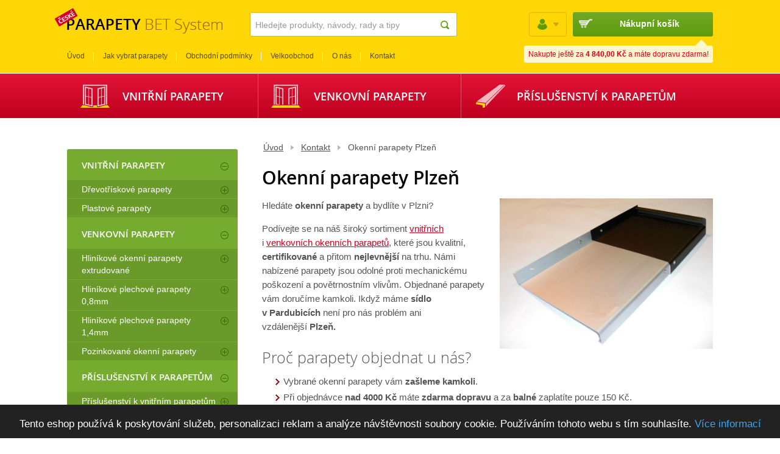

--- FILE ---
content_type: text/html; charset=utf-8
request_url: http://www.okenni-parapety.eu/okenni-parapety-plzen
body_size: 5065
content:
<!DOCTYPE html PUBLIC "-//W3C//DTD XHTML 1.0 Strict//EN" "http://www.w3.org/TR/xhtml1/DTD/xhtml1-strict.dtd">
<html xml:lang="cs" xmlns="http://www.w3.org/1999/xhtml">

  <head>
    <meta http-equiv="Content-Language" content="cs" />
    <meta http-equiv="Content-Type" content="text/html; charset=utf-8" />
    <title>Okenní parapety Plzeň | BET System cz s. r. o.</title>
    <meta name="robots" content="index, follow" />
    <meta name="description" content="Okenní parapety Plzeň" />
    <meta name="keywords" content="Okenní parapety Plzeň" />
    <meta name="author" content="eBRÁNA s.r.o., www.ebrana.cz" />
<meta name="google-site-verification" content="1YTPqFeOLY2d3DTsSfL5v4NjzN-d0JQrRjLVFM_23_c" />
    <link rel="shortcut icon" href="/favicon.png" />

    <link rel="stylesheet" href="/ecp_core/css/ecp_format.css?v=0" type="text/css" media="screen" />
    <link rel="stylesheet" href="/ecp_core/css/ecp_boxes.css?v=0" type="text/css" media="screen" />
    <link rel="stylesheet" href="/skins/blue/css/format.css?v=0" type="text/css" media="screen, print" />
    <link rel="stylesheet" href="/skins/blue/css/boxes.css?v=0" type="text/css" media="screen, print" />
    <link rel="stylesheet" href="/skins/blue/css/modules.css?v=0" type="text/css" media="screen, print" />
    <link rel="stylesheet" href="/skins/blue/css/thickbox.css?v=0" type="text/css" media="screen, print" />
    <link rel="stylesheet" href="/skins/blue/css/asistent.css?v=0" type="text/css" media="screen, print" />
    <link rel="stylesheet" href="/skins/blue/css/jquery.ui.css?v=0" type="text/css" media="screen, print" />
    <link rel="stylesheet" href="/skins/blue/css/lightbox.css?v=0" type="text/css" media="screen" />
    <link rel="stylesheet" href="/skins/blue/css/thickbox.css?v=0" type="text/css" media="screen" />
    <link rel="stylesheet" href="/skins/blue/css/slider.css?v=0" type="text/css" media="screen" />
    <!--[if lte IE 7]><link rel="stylesheet" href="/skins/blue/css/ie.css?v=0" type="text/css" media="screen" /><![endif]-->
    <!--[if IE 8]><link rel="stylesheet" href="/skins/blue/css/ie8.css?v=0" type="text/css" media="screen" /><![endif]-->
    <!--[if IE 9]><link rel="stylesheet" href="/skins/blue/css/ie9.css?v=0" type="text/css" media="screen" /><![endif]-->
    <link rel="stylesheet" href="/skins/blue/css/print.css?v=0" type="text/css" media="print" />
    <link rel="stylesheet" href="/skins/blue/css/list.css?v=0" type="text/css" media="screen" />

  <script src="/ecp_core/modules/_core/js/globals.js.php?ref=21&amp;v=0"  type="text/javascript" ></script>
    <script src="/ecp_core/modules/_core/js/header.js?v=0" type="text/javascript"></script>
    <script src="/ecp_core/modules/_core/js/swfobject.js?v=0" type="text/javascript"></script>
  </head>

  <body class="en ref-21 id-181 child_id-0 ">

    <p id="skipLinksTop" class="skipLinks hidden">
      <a accesskey="1" href="#center" title="Přeskočit na hlavní obsah">Přeskočit na hlavní obsah</a><span class="hidden"> / </span>
      <a accesskey="2" href="#skip_content" title="Přeskočit na doplňující obsah">Přeskočit na doplňující obsah</a>
    </p>

    <div class="backgroundContainer">
      <div id="main">
    <div id="top">
<div class="wrapper">
     <a id="logo" href="http://www.okenni-parapety.eu" title="Přejít na úvodní stranu"><img src="http://www.okenni-parapety.eu/images/logo.png" alt="Logo společnosti" /></a>
<div id="mainMenu">
    <div id="menu">
      <ul id="main-menu">
        <li class="m1 first">
          <a href="http://www.okenni-parapety.eu"  title="Úvod"><span>Úvod</span></a>
        </li>
        <li class="m2">
          <a href="http://www.okenni-parapety.eu/jak-vybrat-parapety"  title="Jak vybrat parapety"><span>Jak vybrat parapety</span></a>
        </li>
        <li class="m3">
          <a href="http://www.okenni-parapety.eu/obchodni-podminky-eshopu"  title="Obchodní podmínky"><span>Obchodní podmínky</span></a>
        </li>
        <li class="m4">
          <a href="http://www.okenni-parapety.eu/velkoobchod"  title="Velkoobchod"><span>Velkoobchod</span></a>
        </li>
        <li class="m5">
          <a href="http://www.okenni-parapety.eu/o-nas"  title="O nás"><span>O nás</span></a>
        </li>
        <li class="m6 last">
          <a href="http://www.okenni-parapety.eu/kontakt"  title="Kontakt"><span>Kontakt</span></a>
        </li>
      </ul>
  </div>
</div>
<div class="searchform_relative">
  <div id="obal_searchform">
    <form action="http://www.okenni-parapety.eu/vysledky-vyhledavani" method="get" id="searchform" >
      <fieldset id="topsearch">
        <input class="vyraz autocomplete" title="" id="fulltext" value="Hledejte produkty, návody, rady a tipy" type="text" name="qs" />
        <a href="#fulltext_submit">
          <input id="fulltext_submit" type="image" class="sub" src="/skins/blue/images/buttons/search.png" value="Hledej" />
        </a>
      </fieldset>
    </form>
  </div>
</div>
<div class="wrapper">
<div id="header_box" class=" ">
  <div class="extra" >
    <div class="top"></div>
    <div class="body">
<a class="no-login" href="http://www.okenni-parapety.eu/muj-ucet#show_login" onclick="if (window.pageTracker) { pageTracker._trackPageview('/prihlasit-se.htm'); } " title="Přihlášení">
  <span>Přihlášení</span>
</a>
    </div>
    <div class="bottom"></div>
  </div>
</div>
<div id="minibasket" class="minibasket small minibasketEmpty">
  <div class="extra">
    <p>
      Nákupní košík
    </p>
  </div>
  <div id="top_vyzva">
Nakupte ještě za <strong>4&nbsp;840,00&nbsp;Kč</strong> a máte dopravu zdarma!
  </div>
</div>
</div>
<div class="texty" id="texty_31">
<div class="extra">
</div>
</div></div>
<div class="texty" id="texty_34">
<div class="extra">
  <div class="texty_popis">
<p><a    href="/vnitrni-parapety-parapetni-desky"    >Vnitřní parapety</a></p>
<p><a    href="/venkovni-parapety"    >Venkovní parapety</a></p>
<p><a    href="http://www.okenni-parapety.eu/prislusenstvi-k-vnitrnim-a-vekovnim-parapetum"    >Příslušenství k&nbsp;parapetům</a></p>  </div>
</div>
</div>    </div>
    <hr class="none" />
  <div id="compare_box_cont" class="column hidden"><span id="compare_box">  <a  href="http://www.okenni-parapety.eu/porovnani">    <span class="text">Porovnat produkty</span>    <span class="number"><span class="count">0</span></span>  </a>
</span>
  </div>
    <div id="columnsWrapper">
  <div id="center"  >
    <div class="center_header"></div>
    <div class="center_cont">
<div class="cleaner"></div>
  <div id="crumb_trail">
    <div class="extra">
    <span class="arrow first"><a href="http://www.okenni-parapety.eu" title="Úvod">Úvod</a></span>
    <span class="arrow"><a href="http://www.okenni-parapety.eu/kontakt" title="Kontakt">Kontakt</a></span>
    <span class="final">Okenní parapety Plzeň</span>
<div class="cleaner"></div>    </div>
  </div>
<div id="stranky" class="c_181" >
  <h1>Okenní parapety Plzeň</h1>
  <div class="popis">
  <p><a  class="lightbox" title="Okenní parapety Plzeň" href="/editor/filestore/Image/Al-Sribrna-bronz.jpg" rel="galerie_1"   ><img  class="floatRight" title="Okenní parapety Plzeň" src="/editor/filestore/Image/Al-Sribrna-bronz.jpg" width="350" height="247"  alt="Okenní parapety Plzeň"    /></a>Hledáte <strong>okenní parapety </strong>a&nbsp;bydlíte v&nbsp;Plzni?</p>
<p>Podívejte se na náš široký sortiment <a   title="Vnitřní parapety" href="/vnitrni-parapety-parapetni-desky"    >vnitřních</a> i&nbsp;<a   title="Venkovní parapety" href="/venkovni-parapety"    >venkovních&nbsp;okenních parapetů</a>, které jsou kvalitní, <strong>certifikované</strong> a&nbsp;přitom <strong>nejlevnější</strong> na trhu. Námi nabízené parapety jsou odolné proti&nbsp;mechanickému poškození&nbsp;a&nbsp;povětrnostním vlivům. Objednané parapety vám doručíme kamkoli. Ikdyž máme <strong>sídlo v&nbsp;Pardubicích </strong>není pro nás problém&nbsp;ani vzdálenější&nbsp;<strong>Plzeň.</strong></p>
<h2>Proč parapety objednat u&nbsp;nás?</h2>
<ul>
    <li>Vybrané okenní parapety vám <strong>zašleme kamkoli</strong>.</li>
    <li>Při objednávce <strong>nad 4000 Kč </strong>máte<strong> zdarma dopravu </strong>a&nbsp;za <strong>balné</strong> zaplatíte pouze 150 Kč.</li>
</ul>
  </div>

  	 <script type="text/javascript">
  	 
  	   /*<![CDATA[*/
  	     var google_maps = [];
  	   /*]]>*/
  	   
  	 </script>
  	</div>    <div class="cleaner"></div>
    </div>
    <div class="center_footer"></div>
  </div>
    <a id="skip_content"></a>
    <h2 class="hidden">Doplňující obsah</h2>
  <div id="left">
    <div class="left_header"></div>
    <div class="left_cont">
<div class="container" id="stromCont">
  <div class="container_cont">
  <div id="rl_box" class="col_list">
  <ul class="menu_cat active" id="cat_0_0">
    <li class="first_final  first  i_0_cat_0 ">
        <span class="higher submenu_close" id="cat_15_0_img" title="Skrýt podkategorie Vnitřní parapety " onclick="menu_action(this.id)"></span>
      <a id="cat_15_0_a" href="http://www.okenni-parapety.eu/vnitrni-parapety-parapetni-desky" title="Vnitřní parapety "><span class="extra">Vnitřní parapety </span></a>
  <ul class="menu_cat active" id="cat_15_0">
    <li class=" first  i_0_cat_15 ">
        <span class="higher submenu_open" id="cat_16_0_img" title="Zobrazit podkategorie Dřevotřískové parapety" onclick="menu_action(this.id)"></span>
      <a id="cat_16_0_a" href="http://www.okenni-parapety.eu/drevotriskove-parapety-drevene-parapety" title="Dřevotřískové parapety"><span class="extra">Dřevotřískové parapety</span></a>
      <span id="cat_16_0"></span>
    </li>
    <li class=" last  i_1_cat_15 ">
        <span class="higher submenu_open" id="cat_27_0_img" title="Zobrazit podkategorie Plastové parapety" onclick="menu_action(this.id)"></span>
      <a id="cat_27_0_a" href="http://www.okenni-parapety.eu/plastove-parapety-parapety-z-plastu" title="Plastové parapety"><span class="extra">Plastové parapety</span></a>
      <span id="cat_27_0"></span>
    </li>
  </ul>
    </li>
    <li class=" i_1_cat_0 ">
        <span class="higher submenu_close" id="cat_40_0_img" title="Skrýt podkategorie Venkovní parapety" onclick="menu_action(this.id)"></span>
      <a id="cat_40_0_a" href="http://www.okenni-parapety.eu/venkovni-parapety" title="Venkovní parapety"><span class="extra">Venkovní parapety</span></a>
  <ul class="menu_cat active" id="cat_40_0">
    <li class=" first  i_0_cat_40 ">
        <span class="higher submenu_open" id="cat_41_0_img" title="Zobrazit podkategorie Hliníkové okenní parapety extrudované" onclick="menu_action(this.id)"></span>
      <a id="cat_41_0_a" href="http://www.okenni-parapety.eu/hlinikove-parapety-extrudovane" title="Hliníkové okenní parapety extrudované"><span class="extra">Hliníkové okenní parapety extrudované</span></a>
      <span id="cat_41_0"></span>
    </li>
    <li class=" i_1_cat_40 ">
        <span class="higher submenu_open" id="cat_60_0_img" title="Zobrazit podkategorie Hliníkové plechové parapety 0,8mm" onclick="menu_action(this.id)"></span>
      <a id="cat_60_0_a" href="http://www.okenni-parapety.eu/plechove-okenni-parapety" title="Hliníkové plechové parapety 0,8mm"><span class="extra">Hliníkové plechové parapety 0,8mm</span></a>
      <span id="cat_60_0"></span>
    </li>
    <li class=" i_2_cat_40 ">
        <span class="higher submenu_open" id="cat_1741_0_img" title="Zobrazit podkategorie Hliníkové plechové parapety 1,4mm" onclick="menu_action(this.id)"></span>
      <a id="cat_1741_0_a" href="http://www.okenni-parapety.eu/hlinikove-plechove-parapety-14mm" title="Hliníkové plechové parapety 1,4mm"><span class="extra">Hliníkové plechové parapety 1,4mm</span></a>
      <span id="cat_1741_0"></span>
    </li>
    <li class=" last  i_3_cat_40 ">
        <span class="higher submenu_open" id="cat_79_0_img" title="Zobrazit podkategorie Pozinkované okenní parapety" onclick="menu_action(this.id)"></span>
      <a id="cat_79_0_a" href="http://www.okenni-parapety.eu/parapety-pozinkovane-ohybane" title="Pozinkované okenní parapety"><span class="extra">Pozinkované okenní parapety</span></a>
      <span id="cat_79_0"></span>
    </li>
  </ul>
    </li>
    <li class=" last  i_2_cat_0 ">
        <span class="higher submenu_close" id="cat_1768_0_img" title="Skrýt podkategorie Příslušenství k parapetům" onclick="menu_action(this.id)"></span>
      <a id="cat_1768_0_a" href="http://www.okenni-parapety.eu/prislusenstvi-k-vnitrnim-a-vekovnim-parapetum" title="Příslušenství k parapetům"><span class="extra">Příslušenství k parapetům</span></a>
  <ul class="menu_cat active" id="cat_1768_0">
    <li class=" first  i_0_cat_1768 ">
        <span class="higher submenu_open" id="cat_37_0_img" title="Zobrazit podkategorie Příslušenství k vnitřním parapetům" onclick="menu_action(this.id)"></span>
      <a id="cat_37_0_a" href="http://www.okenni-parapety.eu/prislusenstvi-k-vnitrnim-parapetum" title="Příslušenství k vnitřním parapetům"><span class="extra">Příslušenství k vnitřním parapetům</span></a>
      <span id="cat_37_0"></span>
    </li>
    <li class="last_final  last  i_1_cat_1768 ">
        <span class="higher submenu_open" id="cat_77_0_img" title="Zobrazit podkategorie Příslušenství k venkovním parapetům" onclick="menu_action(this.id)"></span>
      <a id="cat_77_0_a" href="http://www.okenni-parapety.eu/prislusenstvi-k-venkovnim-parapetum" title="Příslušenství k venkovním parapetům"><span class="extra">Příslušenství k venkovním parapetům</span></a>
      <span id="cat_77_0"></span>
    </li>
  </ul>
    </li>
  </ul>
  </div>
  </div>
</div>
<div class="texty" id="texty_37">
<div class="extra">
  <div class="texty_popis">
<p><a   title="Jak instalovat parapety" href="/instalace-parapetu"    ><strong>JAK INSTALOVAT </strong><br     />
parapety</a></p>  </div>
</div>
</div><div class="texty" id="texty_35">
<div class="extra">
  <div class="texty_popis">
<p><a   title="Jak vybrat parapety" href="/jak-vybrat-parapety"    ><strong>JAK VYBRAT</strong><br     />
parapety</a></p>  </div>
</div>
</div><div class="texty" id="texty_36">
<div class="extra">
  <div class="texty_popis">
<p><a   title="Jak změřit parapety" href="/zmereni-parapetu"    ><strong>JAK ZMĚŘIT</strong><br     />
parapety</a></p>  </div>
</div>
</div><div class="texty" id="texty_32">
<div class="extra">
  <div class="texty_popis">
<p><a   title="Přejděte na stránku Ceník" href="/cenik"    ><strong>CENÍKY</strong><br     />
V&nbsp;PDF</a></p>  </div>
</div>
</div>    </div>
    <div class="left_footer"></div>
  </div>
    </div>
        <div class="cleaner bottomCleaner"></div>
        <div id="bottom">
          <div class="width">
<div id="texty_obal_78" class="texty_obal">
  <div class="extra">
<div class="texty" id="texty_28">
<div class="extra">
  <div class="texty_popis">
<p><strong>BET Tech s.r.o.</strong><br     />
Na Drážce 1584<br     />
530 03&nbsp; Pardubice III -&nbsp;Bílé Předměstí</p>
<p>Volejte&nbsp;<br     />
<span>602 461 003</span></p>
<p>bettech@email.cz</p>
<p>Provozní doba</p>
<p>Po-Pá</p>
<table  class="standard fullWidth"    >
    <tbody>
        <tr>
            <td>7.00&ndash;11.00</td>
            <td>11.30&ndash;15.30</td>
        </tr>
    </tbody>
</table>  </div>
</div>
</div>    <div class="cleaner"></div>
  </div>
</div>
      <p class="text text1">&copy; 2026, BET System cz s.r.o. – všechna práva vyhrazena</p>
      <p class="text text2">
        <a href="http://www.okenni-parapety.eu/prohlaseni-o-pristupnosti" title="Prohlášení o přístupnosti">Prohlášení o přístupnosti</a> |
        <a href="http://www.okenni-parapety.eu/podminky-uziti" title="Podmínky užití">Podmínky užití</a> |
        <a href="http://www.okenni-parapety.eu/ochrana-osobnich-udaju-gdpr" title="Ochrana osobních údajů (GDPR)">Ochrana osobních údajů (GDPR)</a> |
        <a href="http://www.okenni-parapety.eu/mapa-stranek" title="Mapa stránek">Mapa stránek</a>
      </p>
      <p class="text text3">
 <a id="ebrana_text" rel="nofollow" href="http://ebrana.cz/tvorba-e-shopu" title="tvorba e-shopu na míru a rychle">Eshop vytvořila eBRÁNA</a> |
 <a id="b2c_text" rel="nofollow" href="https://ebrana.cz/tvorba-e-shopu" title="Systém pro správu e-shopu s propojením na Pohoda, Helios, Altus Vario, Duel a další">eBRÁNA eshop s propojením na IS</a> |
 <a id="eod_text" rel="nofollow" href="http://ebrana.cz/internetovy-marketing" title="Profesionální SEO a internetový marketing eshopu">Marketing eshopu</a>
      </p>

            <p class="skipLinksTop"><a accesskey="3" href="#top" title="Přeskočit na začátek stránky"><span></span>Přeskočit na začátek stránky</a></p>

          </div>
        </div>
<script src="/ecp_core/modules/_core/js/jquery-1.7.1.min.js?v=0" type="text/javascript"></script>
<script src="/cache/js/js-set-22feb48484ce6807273de3b22db21ea8.js" type="text/javascript"></script>
  <script type="text/javascript" src="/custom_js/custom.jquery.init.js?v=0"></script>

        <div class="cleaner layoutCleaner"></div>
      </div>
    </div>

<div class="displayNone"></div>
<p><span style="display: none;" id="etimestamp">1768594057.6764</span></p>  <script type="text/javascript">
/* <![CDATA[ */
window.cookieconsent_options = {
        learnMore: 'Více informací',
        link: 'https://www.google.com/policies/technologies/cookies/',
        message: 'Tento eshop používá k poskytování služeb, personalizaci reklam a analýze návštěvnosti soubory cookie. Používáním tohoto webu s tím souhlasíte.',
        dismiss: 'Rozumím',
        theme: 'dark-bottom',
        markup: [
        '<div class="cc_banner-wrapper {{containerClasses}}">',
        '<div class="cc_banner cc_container cc_container--open">',

        

        '<p class="cc_message">{{options.message}} <a data-cc-if="options.link" target="{{ options.target }}" class="cc_more_info" href="{{options.link || "#null"}}">{{options.learnMore}}</a></p>',


        '</div>',
        '</div>'
      ]
    }; 
/* ]]> */
</script>

<script type="text/javascript" src="/ecp_core/modules/_core/js/cookieconsent.min.js"></script>

        <script type="text/javascript">
        $(document).ready(function(){
        var now = new Date();
        now.setYear(2050);
        document.cookie = 'cookie-agreement=1;expires='+now.toGMTString()+';path=/;domain=okenni-parapety.eu';
        $(this).parent().remove();
        });
        </script>
        
</body>

</html>


--- FILE ---
content_type: text/css
request_url: http://www.okenni-parapety.eu/skins/blue/css/thickbox.css?v=0
body_size: 2633
content:
/* * * * * * * * * * * * * * * * * * * * * * * * * * * * * * * * * * * * * * * * * * * * * * * *
 *
 * THICKBOX.CSS: 
 *       
 * version: 1.4
 * media: screen
 *
 * * * * * * * * * * * * * * * * * * * * * * * * * * * * * * * * * * * * * * * * * * * * * * * */
 	
	
	/* * * * * *  loading  * * * * * */
	#TB_load						{ position: fixed; top: 50%; left: 50%; width: 208px; height: 13px; margin: -6px 0 0 -104px; }
	
	#TB_overlay					{ position: fixed; top: 0; left: 0; z-index: 200; width: 100%; height: 100%; background: #000; opacity: 0.6; }
	
	
	/* * * * * *  okno  * * * * * */
	#TB_window									{ display: none; position: fixed; top: 50%; left: 50%; z-index: 1000; width: 522px; margin: -300px 0 0 -345px; background: #eeeeee; z-index: 10000; padding: 0 10px 20px; text-align: left; }
	#TB_window input[type="text"],
	#TB_window input[type="password"]	{ padding: 8px 10px; }
	#TB_window .sub_text						{ padding: 8px 20px; }
	#TB_window #TB_extra						{ padding: 0 15px 15px; border: none; text-align: left; color: black; background: white; }
	
	#TB_window #shadow_horizontal	{ position: absolute; bottom: -7px; left: 0; width: 100%; height: 7px; background: url(/images/thickbox/shadow_horizontal.png) 0 0 no-repeat; }
	#TB_window #shadow_vertical	{ position: absolute; top: 0; right: -6px; width: 6px; height: 100%; background: url(/images/thickbox/shadow_vertical.png) 0 0 no-repeat; }
	#TB_window #shadow_corner		{ position: absolute; bottom: -7px; right: -6px; width: 6px; height: 7px; background: url(/images/thickbox/shadow_corner.png) 0 0 no-repeat; }
	
	
	/* * * * * *  hlavicka  * * * * * */
	#TB_window #TB_handle				{ width: 100%; padding-top: 15px; cursor: move; }
	#TB_window #TB_handle:after		{ display: block; clear: both; content: " "; }
	#TB_window #TB_caption				{ margin: 0 0 1em; }
	#TB_window #TB_caption h2			{ margin: 0; padding: 4px 0 0; background: none; font-size: 1.333em; font-weight: bold; color: black; }
	
	
	/* * * * * *  ovladaci prvky  * * * * * */
	#TB_window p#TB_secondLine								{ display: inline; float: right; margin: 0 0 1em; text-align: left; line-height: normal; }
	#TB_window p#TB_secondLine span						{ float: left; margin-left: 10px; }
	#TB_window p#TB_secondLine span#TB_close			{ margin-left: 25px; }
	#TB_window p#TB_secondLine span a,
	#TB_window p#TB_secondLine span span				{ float: left; margin: 0; padding: 3px 0 2px; text-decoration: none;  }
	#TB_window p#TB_secondLine span a					{ text-decoration: underline; color: #666; }
	#TB_window p#TB_secondLine span a:hover			{ color: black; }
	#TB_window p#TB_secondLine span span				{ color: #aaa; cursor: default; }
	#TB_window p#TB_secondLine span#TB_prev			{ margin-left: 0; }
	#TB_window p#TB_secondLine span#TB_prev a,
	#TB_window p#TB_secondLine span#TB_prev span		{ padding-left: 22px; background: url(/images/thickbox/predchozi.gif) 0 2px no-repeat; }
	/*#TB_window p#TB_secondLine span#TB_prev a:hover	{ background-position: 0 -83px; }*/
	#TB_window p#TB_secondLine span#TB_prev span#tb_prev_noactive	{ background-position: 0 -81px; color: #999; }
	#TB_window p#TB_secondLine span#TB_next a,
	#TB_window p#TB_secondLine span#TB_next span		{ padding-right: 22px; background: url(/images/thickbox/dalsi.gif) 100% 2px no-repeat; }
	/*#TB_window p#TB_secondLine span#TB_next a:hover	{ background-position: 100% -83px; }*/
	#TB_window p#TB_secondLine span#TB_next span#tb_next_noactive	{ background-position: 100% -81px; color: #999; }
	#TB_window p#TB_secondLine span#TB_close a,
	#TB_window p#TB_secondLine span#TB_close span	{ padding-right: 22px; background: url(/images/thickbox/zavrit.gif) 100% 2px no-repeat; }
	
	 
	/* * * * * *  obrazek  * * * * * */
	#TB_window p#TB_Image_wrapper		{ clear: both; margin: 0; text-align: center; line-height: 1em; }
	
	/* * * * * *  kalkulacka  * * * * * */
	#TB_title 								{ background: white; padding: 10px 10px 0 0; width: 540px; border-bottom: 1px solid #e0e0e0; height: 48px; margin: 0 -10px 25px; position: relative; }
	#TB_ajaxWindowTitle 					{ float: left; width: 80%; text-align: left; color: black; font-size: 1.2857em; padding: 10px 0 0 30px; }
	#TB_closeAjaxWindow 					{ text-align: right; } 
	#TB_closeWindowButton				{ background: url(../images/thickbox/close.png) 0 0 no-repeat; display: block; width: 15px; height: 15px; float: right; text-indent: -999em; position: absolute; top: 23px; right: 30px; z-index: 200; }
	#TB_closeWindowButton:hover		{ background: url(../images/thickbox/close_hov.png) 0 0 no-repeat; }
	#TB_closeWindowButton span			{ display: none; }
	
	/* * * * * *  modalni� okno s textem  * * * * * */
	#TB_window #TB_ajaxContent										{ clear: both; overflow: none; margin: 0 auto; height: auto !important; }
	#TB_window #TB_ajaxContent fieldset							{ border: 0; background: none; }
	#TB_window #TB_ajaxContent .show_info_insert				{ text-align: left; width: 86%; margin: 0 auto; }
	#TB_window #TB_ajaxContent .show_info_insert .product	{ width: 94%; margin: 0 auto; }
	#TB_window #TB_ajaxContent .show_info_insert .product:after  		{ display: block; clear: both; content: " "; } 
	#TB_window #TB_ajaxContent .show_info_insert .product .name			{ font-size: 1.2857em; color: black; text-align: left; float: right; width: 77%; margin: 0 0 0.2em; line-height: 1.2em; }
	#TB_window #TB_ajaxContent .show_info_insert .product .minibasket	{ float: right; width: 77%; color: #666; font-size: 0.8571em; }
	#TB_window #TB_ajaxContent .show_info_insert .product .minibasket a	{ color: #666; }
	#TB_window #TB_ajaxContent .show_info_insert .product .minibasket a:hover	{ text-decoration: none; }
	#TB_window #TB_ajaxContent .show_info_insert .product .name span	{ display: block; font-size: 0.7778em; color: #333; margin-top: 0.1em; }
	#TB_window #TB_ajaxContent .show_info_insert img		{ float: left; margin-right: 10px; }
	#TB_window #TB_ajaxContent .show_info_insert	h1			{ font-size: 1.8em; }

	/* zbozi v obj bylo zmeneno */
	#TB_window.basket_insert				{ background: white; }
	#TB_window.basket_insert #TB_title	{ background: #68c911 url(../images/design/basket_success.png) 25px 50% no-repeat; position: relative; height: 85px; margin-bottom: 40px; border: 0; }
	#TB_window.basket_insert #TB_title:after		{ border-color: #69C910 transparent transparent transparent;  border-style: solid;  border-width: 15px;  content: "";  float: left;  height: 0; left: 90px; position: absolute; top: 100%; width: 0; font-size: 15px; }
	#TB_window.basket_insert #TB_title .error		{ width: 467px; height: 69px; margin: -10px -10px 0 0; background-position: 30px 30px; position: relative; border-bottom: 15px solid white; z-index: 100; }
	#TB_window.basket_insert #TB_ajaxWindowTitle	{ color: white; padding: 25px 0 0 83px; font-size: 1.4285em; width: 75%; }
	#TB_window.basket_insert #TB_closeWindowButton	{ background-image: url(../images/thickbox/close_white.png); margin: 5px 5px 0 0; position: absolute; top: 10px; right: 10px; }
	#TB_window.basket_insert #TB_closeWindowButton:hover	{ background-image: url(../images/thickbox/close_white.png); }
	
	#TB_ajaxContent .message				{ background: #68c911 url(../images/icons/success.png) 78px 8px no-repeat; color: white; padding: 10px; border-top: 1px solid #54b100; margin-bottom: 10px; }
	#TB_ajaxContent .basket_pokracovat,
	#TB_ajaxContent .basket_pokladna		{ float: right; font-weight: bold; text-align: center; margin: 20px 0 10px; }
	#TB_ajaxContent .basket_pokracovat	{ float: left; }
	
	#TB_ajaxContent .basket_pokracovat a	{ width: 151px; background: #D20022; color: white; text-decoration: none; float: left; padding: 10px 30px 10px 30px; position: relative; line-height: 22px;}
	#TB_ajaxContent .basket_pokracovat a:before	{ border-color: transparent #D20022 transparent transparent;  border-style: solid;  border-width: 21px;  content: "";  float: left; height: 0; left: -40px; position: absolute; top: 0%; width: 0; }
	#TB_ajaxContent .basket_pokladna a		{ width: 150px; background: #D20022; padding: 10px 30px 10px 30px; color: white; text-decoration: none; float: right; position: relative; line-height: 22px;}
	#TB_ajaxContent .basket_pokladna a:after	{ border-color: transparent transparent transparent #D20022;  border-style: solid;  border-width: 21px;  content: "";  float: left; height: 0; right: -40px; position: absolute; top: 0%; width: 0; }
	
	#TB_ajaxContent .basket_pokracovat a:hover,
	#TB_ajaxContent .basket_pokladna a:hover		{ text-shadow: 0 0 2px #999; background: #990017; }
	#TB_ajaxContent .basket_pokladna:hover a:after		{ border-color: transparent transparent transparent #990017; }
	#TB_ajaxContent .basket_pokracovat:hover a:before	{ border-color: transparent #990017 transparent transparent; }
	
	/* prihlaseni */
	#TB_window #header_login_control_box						{ text-align: left; margin: 0 5px; }
	#TB_window #header_login_control_box fieldset			{ background: none; border: 0; padding: 0; }
	#TB_window #header_login_control_box fieldset label	{ display: block; }
	#TB_window #header_login_control_box fieldset .jmeno	{ float: left; width: 48%; margin-bottom: 0.7em; }
	#TB_window #header_login_control_box fieldset .heslo	{ float: right; width: 48%; margin-bottom: 0.7em; }
	#TB_window #header_login_control_box fieldset .tlaco	{ float: right; }
	#TB_window #header_login_control_box fieldset input[type="text"],
	#TB_window #header_login_control_box fieldset input[type="password"]	{ width: 91%; }
	#TB_window #header_login_control_box #zapomnel			{ margin-top: 0.4em; float: left; }
	#TB_window #header_login_control_box #zapomnel a		{  }
	
	/* zapomenute heslo */
	#TB_window #forgot-password									{ text-align: left; margin: 0 8px; }
	#TB_window #forgot-password fieldset						{ background: none; border: 0; padding: 0; }
	#TB_window #forgot-password fieldset p						{ float: left; width: 49%; }
	#TB_window #forgot-password fieldset p input#forget_email	{ width: 86%; }
	
	/* poslat na email */
	#TB_window	#emailform				{  }
	#TB_window .send_css					{ padding: 10px; }
	#TB_window .send_css	p				{ float: left; width: 100%; clear: both; }
	#TB_window .send_css label			{ float: left; width: 150px; text-align: left; padding-top: 5px; }
	#TB_window .send_css input			{ margin-bottom: 2px; float: left; width: 50%; }	
	#TB_window .sub_text					{ margin-top: 5px; float: left; clear: both; margin-left: 150px; width: auto !important; }
	
	/* ulozit sablonu v pokladne */
	#TB_window #save_template_form			{  }
	#TB_window #save_template_form label	{ width: 150px; float: left; padding-top: 5px; }
	
	/* darkovy system */
	#TB_window.darek								{ background: white; padding: 0 0 4px; width: 550px !important; }
	#TB_window.darek #TB_title					{ background: #EEEEEE; height: auto; float: left; padding-bottom: 10px; margin: 0 0 0px; }
	#TB_window.darek #TB_title	.darek_anotace	{ font-size: 12px; color: #6b6b6b; }
	#TB_window #gift_choose_content 			{ height: 300px !important; overflow-x: hidden; overflow-y: auto; width: 100%; }
	#TB_window #gift_choose_content .extra	{ width: 100%; }
	#TB_window #gift_choose_table				{ margin-bottom: 0; }
	
	#TB_window.darek #TB_ajaxContent			{ width: 550px !important; }
	#TB_window.darek #gift_choose_table td				{ border-bottom: 1px solid #e0e0e0; }
	#TB_window.darek #gift_choose_table td.obrazek	{ padding-left: 25px; padding-bottom: 15px; text-align: center; }
	#TB_window.darek #gift_choose_table td.obrazek span	{ clear: both; display: block; text-align: center; font-weight: bold; }
	#TB_window.darek #gift_choose_table	.darek_nazev	{ border: 0; font-size: 16px;  }
	#TB_window.darek .darek_nazev				{ padding-bottom: 0.5em; color: #333333; font-size: 18px; vertical-align: bottom; }
	#TB_window.darek .obrazek sub				{ bottom: 0px; text-decoration: line-through; }
	#TB_window.darek .darek_anotace			{ font-size: 12px; color: #696969; vertical-align: top; }
	#TB_window.darek .darek_tlacitko			{ vertical-align: top; }
	#TB_window.darek .darek_tlacitko	input.sub_text	{ margin: 0; }


--- FILE ---
content_type: text/css
request_url: http://www.okenni-parapety.eu/skins/blue/css/list.css?v=0
body_size: 5422
content:
/* * * * * * * * * * * * * * * * * * * * * * * * * * * * * * * * * * * * * * * * * * * * * * * *
 *
 * LIST.CSS: - styly pro list katalogu
 *
 * version: 1.0.0 / ecp 1.4
 *
 * * * * * * * * * * * * * * * * * * * * * * * * * * * * * * * * * * * * * * * * * * * * * * * */

/* 
 #left		{ display: none !important;  }
 #center 	{ width: 960px !important; display: block !important; float: none !important; }
 
 /* obecne styly vypisu produktu */
	.plavec													{ position: relative; }
	.plavec .extra3										{ position: relative; }
	.plavec div.direct-edit  							{ margin: 0 5px 0 0; }
	.plavec h2,
	.plavec h3												{ margin: 0 0 5px 20px; font-size: 1.2em; line-height: 25px; font-weight: normal; float: left; width: 520px; }
	.plavec h2 a,
	.plavec h3 a											{ text-decoration: none; }
	.plavec .ceny											{ padding: 0; margin: 0 0 10px; font-size: 0.8em; overflow: hidden; float: right; }
	.plavec .ceny li										{ float: right; text-align: right; margin: 0 20px 10px 0; padding: 0; background: none; line-height: 1.5em; }
	.plavec .ceny strong									{ color: black; font-size: 20px; display: block; }	
	.plavec .ceny span									{  }
	.plavec .ceny .bezna strong							{ font-weight: normal; color: #555;}			
	.plavec p.dostupnost									{ font-weight: bold; clear: both; line-height: normal; float: left; width: 151px; margin-top: 6px;	}
	.plavec .dostupnost .label						{ display: none; }
	
	
	.tlaco a,
	.tlacitko a,	
	.plavec .tlaco a,
	.plavec .tlacitko a,
	.do_kosiku a							{ text-decoration: none; }
	.sub_text,
	input[type="button"]					{ border: 0; color: white; font-weight: bold; padding: 5px 8px; }
	

	
	/* * * * * *  typy boxovych vypisu  * * * * * */
	
	/* * * * * *  boxovy vypis 1A  * * * * * */
	.vypis-1a .plavec div.obrazek				{ width: 200px; }
	.vypis-1a .plavec p.akce_buttons			{ left: -27px; }
	.vypis-1a .first p.akce_buttons			{ left: -6px; }
	.vypis-1a .plavec p.dostupnost .text	{  }
	
	/* * * * * *  boxovy vypis 1B  * * * * * */
	.vypis-1b .plavec div.obrazek 					{ float: none; width: 100%; }
	.vypis-1b .plavec .vedle							{ float: none; width: 100%; margin: 0 0 10px; }
	.vypis-1b .plavec .vedle:after					{ display: block; clear: both; content: " "; }
	.vypis-1b .plavec .ceny								{ width: auto; float: left; margin: 5px 0 0; }
	.vypis-1b .plavec .tlacitko 						{ width: auto; float: right; }
	.vypis-1b .plavec .tlacitko input.in			{ margin-right: 0; }
	.vypis-1b .plavec p.akce_buttons					{ position: relative; top: 0; left: 0; margin-top: 10px; }
	.vypis-1b .plavec p.akce_buttons span			{ float: left; padding: 5px 11px; clear: none; margin-right: 5px; }
	.vypis-1b .plavec p.akce_buttons span:after	{ border: none; bottom: 0; left: 0; }
	
	/* * * * * *  boxovy vypis 2A  * * * * * */
	.vypis-2a .plavec							{ width: 286px; }
	.vypis-2a .plavec div.obrazek			{ margin-right: 30px; height: 250px; }
	.vypis-2a .plavec div.obrazek img	{ max-width: 110px; height: auto; }
	.vypis-2a p.akce_buttons						{ position: absolute; top: 30px; right: auto; left: -16px; width: 67px; height: auto; }
	.vypis-2a p.akce_buttons span					{ display: block; width: 67px; height: 67px; background: url(../images/stitky/stitky2.png) 0 0 no-repeat; font-size: 0; margin: -25px 0 0; padding: 0; float: none; }
	.vypis-2a p.akce_buttons span.novinka		{ background-position: -67px 0; }
	.vypis-2a p.akce_buttons span.top			{ background-position: -134px 0; }
	.vypis-2a p.akce_buttons span.akce			{ background-position: -201px 0; text-align: center; color: white; font-style: italic; font-size: 1.2142em; padding-top: 25px; height: 42px; font-weight: bold; }
	.vypis-2a p.akce_buttons span:after  		{ border: none; bottom: 0; left: 0; } 
	.vypis-2a p.akce_buttons span.doprava,
	.vypis-2a p.akce_buttons span.doprodej		{ display: none; }
	.vypis-2a .plavec p.popis				{ clear: none; margin: 5px 0 18px; }
	.vypis-2a .plavec .vedle				{ width: 51%; }
	.vypis-2a .plavec .pod					{ margin-bottom: 10px; }
	.vypis-2a .plavec .ceny li				{ margin: 0; }
	.vypis-2a .plavec .ceny li.bezna		{ text-decoration: line-through; color: #666; }
	.vypis-2a .plavec p.dostupnost		{ clear: none; margin: 0; }
	
	/* * * * * *  boxovy vypis 2B  * * * * * */
	.vypis-2b .plavec									{ width: 205px; }
	.vypis-2b .plavec div.obrazek					{ margin-right: 15px; }
	.vypis-2b .plavec div.obrazek img			{ max-width: 110px; height: auto; }
	.vypis-2b p.akce_buttons						{ position: absolute; top: 66px; right: auto; left: -16px; width: 67px; height: auto; }
	.vypis-2b p.akce_buttons span					{ display: block; width: 67px; height: 67px; background: url(../images/stitky/stitky2.png) 0 0 no-repeat; font-size: 0; margin: -25px 0 0; padding: 0; float: none; }
	.vypis-2b p.akce_buttons span.novinka		{ background-position: -67px 0; }
	.vypis-2b p.akce_buttons span.top			{ background-position: -134px 0; }
	.vypis-2b p.akce_buttons span.akce			{ background-position: -201px 0; text-align: center; color: white; font-style: italic; font-size: 1.2142em; padding-top: 25px; height: 42px; font-weight: bold; }
	.vypis-2b p.akce_buttons span:after  		{ border: none; bottom: 0; left: 0; } 
	.vypis-2b p.akce_buttons span.doprava,
	.vypis-2b p.akce_buttons span.doprodej		{ display: none; }
	.vypis-2b .plavec p.popis						{ margin: 5px 0 18px; }
	.vypis-2b .plavec .vedle						{ width: 34%; }
	.vypis-2b .plavec .pod							{ margin-bottom: 10px; }
	.vypis-2b .plavec .ceny li						{ margin: 0; }
	.vypis-2b .plavec .ceny li.bezna				{ text-decoration: line-through; color: #666; }
	.vypis-2b .plavec p.dostupnost				{ width: 34%; float: right; clear: none; }
	.vypis-2b .plavec .dostupnost span.label	{ display: block; }
	
	
	/* * * * * *  boxovy vypis 3A  * * * * * */
	.vypis-3a .plavec .hoverStav						{ position: absolute; top: -10px; left: -20px; padding: 60px 20px 8px; min-height: 198px; width: 100%; background: #f8f8f8 !important; }
	.vypis-3a .plavec .hoverStav .ceny strong		{ font-weight: bold; font-size: 1.2em; }
	.vypis-3a .plavec .hoverStav .ceny span		{ display: inline; padding-left: 5px; }
	.vypis-3a .plavec .hoverStav.hidden				{ display: none; }
	.vypis-3a .plavec .hoverStav .direct-edit		{ z-index: 1500; position: absolute; top: 12px; left: 5px; }
	.vypis-3a .plavec p.compare-btn					{ position: relative; top: 0; left: 38px; right: auto; float: left; }
	.vypis-3a .plavec p.compare-btn a				{ width: 33px; height: 27px; }
	.vypis-3a .plavec p.compare-btn a span			{ background: url(../images/icons/ico_compare_hover.png) 0 0 no-repeat; }
	.vypis-3a .plavec p.in-compare a span			{ background: url(../images/icons/ico_compare_hover.png) 0 -54px no-repeat; }
	.vypis-3a .plavec p.compare-btn a span:hover	{ background: url(../images/icons/ico_compare_hover.png) 0 -27px no-repeat; }
	.vypis-3a .plavec p.in-compare a span:hover	{ background: url(../images/icons/ico_compare_hover.png) 0 -81px no-repeat; }
	.vypis-3a p.compare-btn a span.text, 
	.vypis-3a p.in-compare a span.text				{ font-size: 0; }
	.vypis-3a .plavec .tlacitka				{ width: 100%; }
	.vypis-3a .plavec .tlacitka:after		{ display: block; clear: both; content: " "; }
	.vypis-3a .plavec .tlacitko a				{ float: right; padding: 3px 27px 2px 10px; color: white; margin: 0 30px 0 0; background-image: url(../images/buttons/sipka.gif); background-position: 82% 10px; 
																  background-repeat: no-repeat; }
	.vypis-3a .plavec .tlacitko a:hover		{ background-image: url(../images/buttons/sipka.gif); background-position: 82% 10px; background-repeat: no-repeat; }
	.vypis-3a .plavec										{ text-align: center; padding: 10px 20px; }
	.vypis-3a .plavec .extra1							{ position: relative; }
	.vypis-3a .first								{ padding-left: 20px; }
	.vypis-3a .last								{ padding-right: 20px; }
	.vypis-3a .plavec h2, 
	.vypis-3a .plavec h3									{ min-height: 63px; margin: 0 0 5px; position: relative; z-index: 1000; }
	.vypis-3a .plavec div.obrazek,
	.vypis-3a .plavec .vedle					{ float: none; width: 100%; }
	.vypis-3a .plavec .ceny								{ margin: 10px 0 0; }
	.vypis-3a .plavec .ceny strong					{ font-size: 1em; color: black; }
	.vypis-3a .plavec .ceny span,
	.vypis-3a .tooltiptop								{ display: none; }
	.vypis-3a .plavec p.popis					{  }
	.vypis-3a .plavec p.dostupnost			{ margin-bottom: 15px; }
	.vypis-3a .plavec p.akce_buttons			{ right: -20px; left: auto; top: 55px; }
	.vypis-3a .plavec p.akce_buttons span	{ float: right; padding: 7px 8px 7px 12px; background: url(../images/stitky/nejprodavanejsi3a.png) 0 0 no-repeat; margin-bottom: 9px; }
	.vypis-3a .plavec p.akce_buttons span:after				{ border: none; bottom: 0; left: 0; }
	.vypis-3a .plavec p.akce_buttons span.doprava			{ background: url(../images/stitky/doprava3a.png) 0 0 no-repeat; }
	.vypis-3a .plavec p.akce_buttons span.novinka			{ background: url(../images/stitky/novinka3a.png) 0 0 no-repeat; }
	.vypis-3a .plavec p.akce_buttons span.akce				{ background: url(../images/stitky/akce3a.png) 0 0 no-repeat; }
	.vypis-3a .plavec p.akce_buttons span.doprodej			{ background: url(../images/stitky/akce3a.png) 0 0 no-repeat; }
	
	
	
	/* * * * * *  boxovy vypis 4A  * * * * * */
	.vypis-4a .plavec .hoverStav						{ display: none; float: right; padding: 40px 20px 19px; height: 176px; width: 188px; background: white; z-index: 300; }
	.vypis-4a .plavec .hoverStav .ceny strong		{ font-weight: bold; font-size: 1.2em; }
	.vypis-4a .plavec .hoverStav .ceny span		{ display: inline; padding-left: 5px; }
	
	.vypis-4a .plavec										{ text-align: center; padding: 0; width: 238px; position: relative; z-index: 100; }
	.vypis-4a .plavec .extra1							{ position: relative; border: 1px solid white; width: 236px; float: left; display: inline; height: 241px; background: white;  }
	.vypis-4a .plavec .extra1:after					{ display: block; clear: both; content: " "; }
	.vypis-4a .plavec .extra2							{ padding: 9px 19px 15px; width: 200px; }
	.vypis-4a .plavec h2, 
	.vypis-4a .plavec h3									{ min-height: 63px; margin: 0 0 5px; }
	.vypis-4a .plavec div.obrazek,
	.vypis-4a .plavec .vedle							{ float: none; width: 100%; }
	.vypis-4a .plavec .ceny								{ margin: 10px 0 0; }
	.vypis-4a .plavec .ceny strong					{ font-size: 1em; color: black; }
	.vypis-4a .plavec .ceny span,
	.vypis-4a .tooltiptop								{ display: none; }
	.vypis-4a .plavec p.akce_buttons			{ left: -20px; top: 55px; }
	.vypis-4a .plavec p.akce_buttons span	{ float: left; padding: 7px 12px 7px 8px; background: url(../images/stitky/nejprodavanejsi4a.png) 100% 0 no-repeat; margin-bottom: 9px; }
	.vypis-4a .plavec p.akce_buttons span:after				{ border: none; bottom: 0; left: 0; }
	.vypis-4a .plavec p.akce_buttons span.doprava			{ background: url(../images/stitky/doprava4a.png) 100% 0 no-repeat; }
	.vypis-4a .plavec p.akce_buttons span.novinka			{ background: url(../images/stitky/novinka4a.png) 100% 0 no-repeat; }
	.vypis-4a .plavec p.akce_buttons span.akce				{ background: url(../images/stitky/akce4a.png) 100% 0 no-repeat; }
	.vypis-4a .plavec p.akce_buttons span.doprodej			{ background: url(../images/stitky/akce4a.png) 100% 0 no-repeat; }
	
	.vypis-4a .plavec p.compare-btn					{ position: relative; top: 0; left: 38px; right: auto; float: left; }
	.vypis-4a .plavec p.compare-btn a				{ width: 33px; height: 27px; }
	.vypis-4a .plavec p.compare-btn a span			{ background: url(../images/icons/ico_compare_hover.png) 0 0 no-repeat; }
	.vypis-4a .plavec p.in-compare a span			{ background: url(../images/icons/ico_compare_hover.png) 0 -54px no-repeat; }
	.vypis-4a .plavec p.compare-btn a span:hover	{ background: url(../images/icons/ico_compare_hover.png) 0 -27px no-repeat; }
	.vypis-4a .plavec p.in-compare a span:hover	{ background: url(../images/icons/ico_compare_hover.png) 0 -81px no-repeat; }
	.vypis-4a p.compare-btn a span.text, 
	.vypis-4a p.in-compare a span.text				{ font-size: 0; }
	
	.vypis-4a .plavec .tlacitka				{ width: 100%; }
	.vypis-4a .plavec .tlacitka:after		{ display: block; clear: both; content: " "; }
	.vypis-4a .plavec .tlacitko a				{ float: right; padding: 3px 27px 2px 10px; color: white; margin: 0 30px 0 0; background-image: url(../images/buttons/sipka.gif); background-position: 82% 10px; 
																  background-repeat: no-repeat; }
	.vypis-4a .plavec .tlacitko a:hover		{ background-image: url(../images/buttons/sipka.gif); background-position: 82% 10px; background-repeat: no-repeat; }
	
	/* ukaz a skryj */
	.vypis-4a .plavec.selected									{ z-index: 1500; }
	.vypis-4a .plavec.selected .extra1						{ border-color: #999; position: absolute; top: 0; left: 0; padding-right: 1px; }
	.vypis-4a .plavec.selected .extra1 .extra2			{ float: left; }
	/*.vypis-4a .plavec:hover .hoverStav				{ display: block; }*/
	
	.vypis-4a .plavec.last.selected .extra1				{ left: auto; right: 0; padding-right: 0; padding-left: 1px; }
	.vypis-4a .plavec.last.selected .extra1 .extra2		{ float: right; padding-right: 14px; width: 204px; }
	.vypis-4a .plavec.last.selected .extra1 .hoverStav	{ /*display: block;*/ float: left; }
	.vypis-4a .plavec.last.selected p.akce_buttons		{ left: -19px; }
	.vypis-4a .plavec.last.selected .extra1 h2			{ width: 200px; }
	
	
  	/* * * * * *  boxovy vypis 4b  * * * * * */
  	.vypis-4b .plavec .hoverStav            				{ display: none; padding: 10px 20px 19px; min-height: 26px; width: 188px; background: white; z-index: 300; }
  	.vypis-4b .plavec .hoverStav .ceny strong  		   { font-weight: bold; font-size: 1.2em; }
  	.vypis-4b .plavec .hoverStav .ceny span    			{ display: inline; padding-left: 5px; }
  
  	.vypis-4b .plavec                   					{ text-align: center; padding: 0; width: 238px; position: relative; z-index: 100; }
  	.vypis-4b .plavec .extra1              				{ position: relative; float: left; border: 1px solid white; width: 236px; height: 241px; background: white; }
  	.vypis-4b .plavec .extra2              				{ padding: 9px 19px 15px; width: 200px; }
  	.vypis-4b .plavec h2, 
  	.vypis-4b .plavec h3                  					{ min-height: 63px; margin: 0 0 5px; }
  	.vypis-4b .plavec div.obrazek,
  	.vypis-4b .plavec .vedle          				{ float: none; width: 100%; }
  	.vypis-4b .plavec .ceny                				{ margin: 10px 0 0; }
  	.vypis-4b .plavec .ceny strong          				{ font-size: 1em; color: black; }
  	.vypis-4b .plavec .ceny span,
  	.vypis-4b .tooltiptop                					{ display: none; }
  	.vypis-4b .plavec p.akce_buttons      			{ left: -20px; top: 55px; }
  	.vypis-4b .plavec p.akce_buttons span  		{ float: left; padding: 7px 12px 7px 8px; background: url(../images/stitky/nejprodavanejsi4a.png) 100% 0 no-repeat; margin-bottom: 9px; }
  	.vypis-4b .plavec p.akce_buttons span:after        { border: none; bottom: 0; left: 0; }
  	.vypis-4b .plavec p.akce_buttons span.doprava      { background: url(../images/stitky/doprava4a.png) 100% 0 no-repeat; }
  	.vypis-4b .plavec p.akce_buttons span.novinka      { background: url(../images/stitky/novinka4a.png) 100% 0 no-repeat; }
  	.vypis-4b .plavec p.akce_buttons span.akce        	{ background: url(../images/stitky/akce4a.png) 100% 0 no-repeat; }
  	.vypis-4b .plavec p.akce_buttons span.doprodej     { background: url(../images/stitky/novinka4a.png) 100% 0 no-repeat; color: black; }
  	.vypis-4b .plavec p.compare-btn					{ position: relative; top: 0; left: 38px; right: auto; float: left; }
	.vypis-4b .plavec p.compare-btn a				{ width: 33px; height: 27px; }
	.vypis-4b .plavec p.compare-btn a span			{ background: url(../images/icons/ico_compare_hover.png) 0 0 no-repeat; }
	.vypis-4b .plavec p.in-compare a span			{ background: url(../images/icons/ico_compare_hover.png) 0 -54px no-repeat; }
	.vypis-4b .plavec p.compare-btn a span:hover	{ background: url(../images/icons/ico_compare_hover.png) 0 -27px no-repeat; }
	.vypis-4b .plavec p.in-compare a span:hover	{ background: url(../images/icons/ico_compare_hover.png) 0 -81px no-repeat; }
	.vypis-4b p.compare-btn a span.text, 
	.vypis-4b p.in-compare a span.text				{ font-size: 0; }
	.vypis-4b .plavec .tlacitka				{ width: 100%; }
	.vypis-4b .plavec .tlacitka:after		{ display: block; clear: both; content: " "; }
	.vypis-4b .plavec .tlacitko a				{ float: right; padding: 3px 27px 2px 10px; color: white; margin: 0 30px 0 0; background-image: url(../images/buttons/sipka.gif); background-position: 82% 10px; 
																  background-repeat: no-repeat; }
	.vypis-4b .plavec .tlacitko a:hover		{ background-image: url(../images/buttons/sipka.gif); background-position: 82% 10px; background-repeat: no-repeat; }
  
  	/* ukaz a skryj */
  	.vypis-4b .plavec.selected                  			{ z-index: 1500; }
  	.vypis-4b .plavec.selected .extra1            		{ border-color: #999; position: absolute; top: 0; left: 0; }
  	.vypis-4b .plavec.selected .extra1 .hoverStav      { position: absolute; left: 0; bottom: 0; }
  	/*.vypis-4b .plavec:hover .hoverStav        { display: block; }*/
  	
  	
  	
  	/* * * * * *  boxovy vypis 5a  * * * * * */
  	.vypis-5a .plavec									{ width: 450px; overflow: hidden; }
  	.vypis-5a .plavec .obrazek						{ min-height: 50px; }
  	.vypis-5a .plavec .vedle						{ width: 65%; }
  	.vypis-5a .plavec p.popis						{ font-size: 1em; }
  	.vypis-5a .plavec p.dostupnost				{ margin-top: 8px; width: 100%; clear: both; }
  	.vypis-5a .plavec .pod							{ width: 294px; margin-top: 5px; }
  	.vypis-5a .plavec .pod:after					{ display: block; clear: both; content: " "; }
  	.vypis-5a .plavec .ceny							{ width: auto; float: left; margin: 5px 0 0; }
  	.vypis-5a .plavec .tlacitko					{ width: auto; float: right; }
	.vypis-5a p.akce_buttons						{ position: absolute; top: -15px; right: -20px; left: auto; width: 71px; height: 71px; }
	.vypis-5a p.akce_buttons span					{ display: block; width: 71px; height: 71px; background: url(../images/stitky/stitky5.png) 0 0 no-repeat; font-size: 0; }
	.vypis-5a p.akce_buttons span.top			{ background-position: -71px 0; }
	.vypis-5a p.akce_buttons span.novinka		{ background-position: -142px 0; }
	.vypis-5a p.akce_buttons span.akce			{ background-position: -213px 0; }
	.vypis-5a p.akce_buttons span:after  		{ border: none; bottom: 0; left: 0; } 
	.vypis-5a p.akce_buttons span.doprava,
	.vypis-5a p.akce_buttons span.doprodej		{ display: none; }
											          
	.vypis-5a p.akce_buttons span.akce,
	.vypis-5b p.akce_buttons span.akce,
	.vypis-5c p.akce_buttons span.akce			{ display: block; width: 95px; height: 23px; background: #ea0000 !important; text-align: center; padding: 75px 0 0; position: absolute; top: -50px; right: -48px; color: white;
														     font-weight: bold; font-size: 1.2142em; }
	
  	/* * * * * *  boxovy vypis 5b  * * * * * */
  	.vypis-5b .plavec									{ width: 327px; overflow: hidden; }
  	.vypis-5b .plavec .vedle						{ width: 53%; }
  	.vypis-5b .plavec p.popis						{ font-size: 1em; }
  	.vypis-5b .plavec p.dostupnost				{ margin-top: 12px; }
	.vypis-5b p.akce_buttons						{ position: absolute; top: -15px; right: -20px; left: auto; width: 71px; height: 71px; }
	.vypis-5b p.akce_buttons span					{ display: block; width: 71px; height: 71px; background: url(../images/stitky/stitky5.png) 0 0 no-repeat; font-size: 0; }
	.vypis-5b p.akce_buttons span.top			{ background-position: -71px 0; }
	.vypis-5b p.akce_buttons span.novinka		{ background-position: -142px 0; }
	.vypis-5b p.akce_buttons span.sleva			{ background-position: -213px 0; }
	.vypis-5b p.akce_buttons span:after  		{ border: none; bottom: 0; left: 0; } 
	.vypis-5b p.akce_buttons span.doprava,
	.vypis-5b p.akce_buttons span.doprodej		{ display: none; }
	
	/* * * * * *  boxovy vypis 5c  * * * * * */
  	.vypis-5c .plavec									{ width: 685px; overflow: hidden; padding-right: 10px; }
  	.vypis-5c .plavec .obrazek						{ margin-right: 10px; width: 140px; }
  	.vypis-5c .plavec .vedle						{ width: 535px; float: left; }
  	.vypis-5c .plavec p.popis						{ font-size: 1em; }
  	.vypis-5c .plavec p.dostupnost				{ margin-top: 12px; }
  	.vypis-5c .plavec .obal							{ width: 535px; }
  	.vypis-5c .plavec .obal:after					{ display: block; clear: both; content: " "; }
  	.vypis-5c .plavec .ceny							{ width: auto; float: left; margin: 5px 0 0; }
  	.vypis-5c .plavec .tlacitko					{ width: auto; float: right; }
	.vypis-5c p.akce_buttons						{ position: absolute; top: -15px; right: -10px; left: auto; width: 71px; height: 71px; }
	.vypis-5c p.akce_buttons span					{ display: block; width: 71px; height: 71px; background: url(../images/stitky/stitky5.png) 0 0 no-repeat; font-size: 0; }
	.vypis-5c p.akce_buttons span.top			{ background-position: -71px 0; }
	.vypis-5c p.akce_buttons span.novinka		{ background-position: -142px 0; }
	.vypis-5c p.akce_buttons span.sleva			{ background-position: -213px 0; }
	.vypis-5c p.akce_buttons span:after  		{ border: none; bottom: 0; left: 0; } 
	.vypis-5c p.akce_buttons span.doprava,
	.vypis-5c p.akce_buttons span.doprodej		{ display: none; }
  
	
	
	/* * * * * *  katalog zakladni? / base catalogue list  * * * * * */
	.katalog									{ width: 100%; margin-top: -1px; }
	.katalog table							{ width: 100%; border-collapse: collapse; margin: -1px 0 0; }
	.katalog table th,
	.katalog table td						{ padding: 8px 5px; vertical-align: top; line-height: 1.5em; }
	.katalog table	tr.selected td		{ background: #f7f7f7; }
	
	.katalog table th						{ border-bottom: solid 1px #d6d6d6; font-weight: normal; font-size: 0.9285em; }
	.katalog table th.sku				{ white-space: nowrap; }
	.katalog table td						{ border-bottom: solid 1px #d6d6d6; }
	.katalog table td	span.tooltiptop	{ margin-left: 4px; }
	
	.katalog table tr:last-child td	{ border-bottom: 0 !important; }
	
	.katalog table col.vyrobce			{ width: 85px; }
	.katalog table col.cena				{ width: 15%; }
	
	.katalog table thead td.sel,
	.katalog table tfoot td.sel		{ background: #f7f7f7 !important; }
	.katalog table thead td,
	.katalog table tfoot td				{ background: white !important; text-align: left; }
	.katalog table thead td a,
	.katalog table tfoot td a			{ margin-right: 0.3em; }

	.katalog table tr.sudy td.nazev,
	.katalog table tr.sudy td.popis  { background:none repeat scroll 0 0 #FAFAFA; }
		
	.katalog table td.image				{ text-align: center; vertical-align: top; }
	.katalog table td p.vyrobce		{ margin: 0; text-align: center; font-weight: bold; }
	
	.katalog table th.cena,
	.katalog table td.cena				{ text-align: right; color: black; }
	
	.katalog table td.nazev,
	.katalog table td.sku,
	.katalog table td.param,
	.katalog table td.hodnoceni,
	.katalog table td.dostupnost,
	.katalog table td.porovnani		{ border: none; }
	.katalog table th.porovnani		{ text-align: center; }
	.katalog table td.sku,
	.katalog table td.sklad,
	.katalog table td.popis,
	.katalog table td.dostupnost,
	.katalog table td.id				{ font-size: 0.9285em; }
	
	.no-column .katalog table td.nazev		{ width: 43%; }
	.katalog table td.nazev						{ padding-bottom: 0; width: 33%; }
	.katalog table td.nazev strong			{ margin-right: 10px; font-weight: normal; }
	.katalog table td.nazev span.akce		{ float: left; }
	.katalog table td.nazev span.novinka	{ float: left; }
	
	.katalog table td	.compare-btn			{ margin: 0; }
	.katalog table td.porovnani a img		{ border: none; }
	
	.katalog table td.cena						{ border-bottom: none; }
	
	.katalog table td.popis,
	.katalog table td.koupit					{ border-top: none; }
	.katalog table td.popis						{ padding-top: 0; }
	.katalog table td.popis p					{ margin: 0; }
	
	.katalog table td.koupit					{ padding-top: 0; text-align: center; }
	.katalog table td.koupit p.akce_buttons span	{ margin-bottom: 2px; display: block; }	
	.katalog table td.koupit .doprava		{ padding-bottom: 5px; }
	.katalog table td.koupit .pocet			{ margin-right: 2px; }
	.katalog table td.koupit .tlaco				{ white-space: nowrap; float: right; }
	.katalog table td.koupit .tlaco *			{ vertical-align: middle; }
	.katalog table td.koupit .tlaco input		{ border: none; }
	.katalog table td.koupit .tlaco input.in	{ width: 20px; padding: 2px 0; margin-right: 5px; border: solid 1px #d6d6d6; text-align: center;
															  background: white; }
	
	
	/* * * * * *  katalog full & std / full & std catalogue list  * * * * * */
	.katalog table.full td.hodnoceni,
	.katalog table.std td.hodnoceni			{ white-space: nowrap; font-size: 0.9285em; }
	
	.katalog table.full td.hodnoceni span,
	.katalog table.detail td.hodnoceni span,
	.katalog table.std td.hodnoceni span 		{ display: inline-block; width: 16px; height: 16px; margin-right: 1px; background: url(../images/default/detail/star.png) 0 0 no-repeat; }
	
	.katalog table.full td.hodnoceni span.half,
	.katalog table.detail td.hodnoceni span.half,
	.katalog table.std td.hodnoceni span.half		{ background-image: url(../images/default/detail/star_half.gif); }

	.katalog table.full th.cena,
	.katalog table.detail th.cena,
	.katalog table.std th.cena				{ white-space: nowrap; }
	
	.katalog table span.available			{ color: #3c9700; }
	.katalog table .s_ne span.available	{ color: #cc0000; }
	
	.katalog table td.sklad .napoveda,
	.katalog table td.dostupnost .napoveda	{ margin-top: 3px; margin-left: 3px; }

	
	/* * * * * *  katalog slim - řadkový  / slim catalogue  * * * * * */
	.katalog table.slim th,
	.katalog table.slim td				{ border: none; border-bottom: solid 1px #d6d6d6; }
	.katalog table.slim td				{ }
	.katalog table.slim td.sku			{ white-space: nowrap; }
	.katalog table.slim td.nazev		{ width: 50%; padding-bottom: 8px; }
	.katalog table.slim td.nazev a	{ font-weight: normal; }
	.katalog table.slim td.cena		{ text-align: right; color: black; }
	
	.katalog table.slim .id,
	.katalog table.slim th.cena,
	.katalog table.slim .sklad,
	.katalog table.slim .doprava,
	.katalog table.slim .bonus			{ text-align: center; }
	
	.katalog table.slim th.jedn,
	.katalog table.slim .mnozstvi		{ text-align: right; white-space: nowrap; }
	.katalog table.slim .mnozstvi a	{ display: block; float: right; }
	
	.katalog table.slim .mnozstvi						{ padding-top: 5px; text-align: right; white-space: nowrap; }
	.katalog table.slim .mnozstvi *					{ vertical-align: middle; }
	.katalog table.slim .mnozstvi .pocet			{ margin-right: 2px; position: relative; top: -3px; }
	.katalog table.slim .mnozstvi .doprava,
	.katalog table.slim .mnozstvi .tlaco,
	.katalog table.slim .mnozstvi .tlaco form		{ display: inline; text-align: left; }
	.katalog table.slim .mnozstvi .tlaco *			{  }
	.katalog table.slim .mnozstvi .tlaco .pieces:after { clear: both; display: block; content: ''; }
	.katalog table.slim .mnozstvi .tlaco .pieces {  }
	.katalog table.slim .mnozstvi .tlaco input	{ border: none; }
	.katalog table.slim .mnozstvi .tlaco input.in	{ width: 25px; padding: 2px 0; margin-right: 2px; border: solid 1px #d6d6d6; text-align: center;
																 	  background: white; }
	
	
	/* * * *  detail table v detailu produktu / detail table in a product detail (?)  * * * * * */
	.katalog table.detail p.vyrobce			{ margin: 0; font-weight: bold; text-align: center; }
	.katalog table.detail td					{ background: white; }
	
	.katalog table.detail td.nazev,
	.katalog table.detail td.hodnoceni,
	.katalog table.detail td.dostupnost,
	.katalog table.detail td.cena				{ border: solid 1px #d6d6d6; }
	
	.katalog table.std td.hodnoceni span	{ display: block; float: left; width: 16px; height: 16px;
														  background: url(../images/default/detail/star.png) 0 0 no-repeat;  }
	
	.katalog table.detail td.koupit			{ vertical-align: middle; }
	
	#detail p.zobraz_vse							{ font-weight: bold; text-align: right; }
	
	#prod-related	.detail td					{ border: none; }
	#prod-related	.detail td.image,
	#prod-related	.detail td.popis,
	#prod-related	.detail td.koupit			{ border-bottom: 1px solid #d6d6d6; }
	#prod-related	.detail td.koupit			{ text-align: right; }	
	#prod-related	.detail td.cena			{ white-space: nowrap; font-weight: bold; }
	#prod-related	.detail td.cena em		{ font-weight: normal; }
	#prod-related	.detail .avail				{ color: #3C9700; }
	#prod-related	.detail .inavail			{ color: #CC0000; }
	
	/* * * * * *  boxy / box list catalogue  * * * * * */
	.katalog .boxy											{ display: table; }
	.katalog .boxy:after									{ display: block; clear: both; content: " "; }
	.katalog .boxy .obal-radek							{ display: table-row; }
	
	.katalog .boxy .plavec								{ display: table-cell; width: 740px; margin: 0; padding: 15px 0; border-bottom: 1px solid #d6d6d6; 
																  position: relative; }
	.katalog .boxy .plavec:hover,
	.deals .plavec:hover									{ }	
	.katalog .boxy .first								{ padding-left: 0; }
	.katalog .boxy .last									{ margin-right: 0; border-right: 0; }
	.katalog .boxy .bottom
	.katalog .boxy .plavec .extra3					{ width: 100%; position: relative; }	
	.katalog .boxy .plavec div.obrazek				{ /*width: 100%;*/ float: left; margin: 0; text-align: center; min-height: 120px; }
	.katalog .boxy .plavec div.obrazek a			{ display: block; line-height: 120px; }
	.katalog .boxy .plavec div.obrazek a img		{ vertical-align: middle; }
	.katalog .boxy .plavec .vedle						{ float: left; padding-left: 20px; width: 520px; }
	.katalog .boxy .plavec .pod						{ width: 100%; margin: 0; }
	.katalog .boxy .plavec .pod:after 				{ display: block; clear: both; content: " "; } 	

	.katalog .boxy .plavec .tlacitko					{ text-align: right; clear: both; padding: 15px 20px;  background: #fff5c0; position: relative; }
	.katalog .boxy .plavec .tlacitko	.pieces						{  }
	.katalog .boxy .plavec .tlacitko input.in						{ width: 30px; padding: 4px 1px 3px; margin: 0 5px 0 0; border: solid 1px #DEDEDE; border-top-color: #abadb3; text-align: center; background: white; }
	.katalog .boxy .plavec .tlacitko input.imageSubmit			{ padding: 0; border: none; margin-top: 7px; }	
	.katalog .boxy .plavec .tlacitko .length_text  { clear: both; }
	.katalog .slim .tlaco p,
	.katalog .boxy .plavec .tlacitko p  { margin: 0 10px 0 0; display: inline; }
	.katalog .slim .tlaco p  { display: block; margin: 0 0 5px; }
  .katalog .slim .tlaco p .pieces_text,
  .katalog .slim .tlaco p .length_text,
  .katalog .boxy .plavec .tlacitko p .pieces_text,
	.katalog .boxy .plavec .tlacitko p .length_text { display: inline-block; width: 115px; }
	.katalog .slim .tlaco .sub_text     { float: right; }
	
	.katalog .boxy .plavec p.popis					{ float: left; padding-left: 20px; width: 520px; margin-bottom: 1.5em; }
	
	.katalog .boxy .plavec p.akce_buttons			{ margin: 0; position: absolute; top: 55px; left: -6px; }
	.katalog .boxy .plavec p.akce_buttons span	{ margin-right: 0; float: left; display: inline; padding-bottom: 0; clear: both; margin-bottom: 7px; }

	
	/* * * * *  trizeni / sorting  * * * * * */
	.katalog table a.down,
	.katalog table a.up					{ display: inline; float: left; width: 11px; height: 11px;
												  background: url(../images/default/katalog/sort_down.gif) 0 0 no-repeat; margin-right: 0.2em; }
	.katalog table a.up					{ background-image: url(../images/default/katalog/sort_up.gif); margin-right: 0; }
	
	.katalog table a.down_sel			{ background-image: url(../images/default/katalog/sort_down_sel.gif); }
	.katalog table a.up_sel				{ background-image: url(../images/default/katalog/sort_up_sel.gif); }
	
	.katalog table a.down:hover		{ background-image: url(../images/default/katalog/sort_down_h.gif); }
	.katalog table a.up:hover			{ background-image: url(../images/default/katalog/sort_up_h.gif); }
	
	.katalog table a.down span,
	.katalog table a.up span			{ display: none; }
	
	/* * * * *  trizeni pro full a slim / overrides sorting for full & slim catalogue list  * * * */
	.katalog table thead td a.down,
	.katalog table tfoot td a.down			{ margin-right: 3px; }
	.katalog table thead td a.up,
	.katalog table tfoot td a.up				{ margin-right: 3px; }
	
	/* * * * *  trizeni ? pro slim / just for slim list  * * * */
	.katalog table.slim thead td a.down,
	.katalog table.slim tfoot td a.down,
	.katalog table.slim thead td a.up,
	.katalog table.slim tfoot td a.up		{ margin-right: 0; }
	
	
	.plavec p.compare-btn				{ position: absolute; top: 0px; right: -20px; margin: 0; width: 39px; }
	.plavec p.compare-btn a				{ position: relative; display: block; width: 39px; height: 33px; overflow: hidden; text-align: right; font-size: 0.7142em; line-height: 1em; }
	.plavec p.compare-btn a span		{ position: absolute; display: block; width: 100%; height: 100%; background: white url(../images/design/compare.png) 0 0 no-repeat; }
	.plavec p.compare-btn a:hover span	{ background-image: url(../images/design/compare.png); cursor: pointer; background-position: 0 -33px; }	
	.plavec p.in-compare a span,
	.plavec p.in-compare a:hover span 	{ background: white url(../images/design/compare.png) 0 -66px no-repeat; }
	.plavec p.compare-btn a span.text,
	.plavec p.in-compare a span.text		{ text-indent: -999em; position: static; }
	
	.porovnani .compare-btn				{  }
	.porovnani .compare-btn a			{ position: relative; display: block; width: 33px; height: 27px; overflow: hidden; text-align: center; font-size: 0.7142em; line-height: 1em; margin: 0 auto; }
	.porovnani p.compare-btn a span	{ position: absolute; display: block; width: 100%; height: 100%; background: url(../images/icons/ico_compare_table.png) 0 0 no-repeat; }
	.porovnani p.compare-btn a span:hover	{ background: url(../images/icons/ico_compare_table.png) 0 -27px no-repeat; }
	.porovnani p.compare-btn a span.text 	{ text-indent: -999em; position: static; }
	.porovnani p.in-compare a span,
	.porovnani p.in-compare a span:hover	{ background: url(../images/icons/ico_compare_table.png) 0 -54px no-repeat; }
	
	div.compare_iframe					{ margin: 1em 0; width: 100%; }
	div.compare_iframe iframe			{ width: 100%; height: 59px }
	div.compare_iframe p					{ text-align: right; margin: 0; position: relative; }
	div.compare_iframe p a				{ display: block; position: absolute; top: -59px; right: 0; padding: 6px 8px; }
	
	div.compare_iframe p a,
	div.compare_iframe p a:visited	{ }
	div.compare_iframe p a:active,
	div.compare_iframe p a:hover		{ text-decoration: underline; }
	
	
	
	
	
	.vypis-5a p.akce_buttons span.akce,
	.vypis-5b p.akce_buttons span.akce,
	.vypis-5c p.akce_buttons span.akce  { -webkit-transform: rotate(45deg);
											    		-moz-transform: rotate(45deg);
											      		-ms-transform: rotate(45deg);
											       		-o-transform: rotate(45deg);
											          		transform: rotate(45deg); }

--- FILE ---
content_type: text/javascript
request_url: http://www.okenni-parapety.eu/ecp_core/modules/_core/js/globals.js.php?ref=21&v=0
body_size: 4158
content:


  // globalni promenne z php
  var wwwroot      = '';
  var corewww      = '/editor/core';
  var images       = '/images';
  var www_root     = 'http://www.okenni-parapety.eu';
  var absolute_path = 'http://www.okenni-parapety.eu/';
  
  
  var ID = '181';
  var URL_CHECKOUT = 'http://www.okenni-parapety.eu/pokladna';
  var URL_COMPARE = '#na';
      
  var VERTICAL_DETAIL = '0';    
                                   
  var DIRECTORY_SEPARATOR = '/';
  var ZERO_CATEGORY_ID    = '0';
  
  Now = new Date();
  Start = Now.getTime();
  
  // Timer
  var nsecn  = "38";
  var nmins  = "07";
  var nhours = "21";
    
  // ---------------------------------     
  // main.js.php

  <!--PF 20110329 dodělání souřadnic na konstanty TOOLTIP_TOP a TOOLTIP_LEFT -->
  // 
  var TOOLTIP_TOP         = -15;
  var TOOLTIP_LEFT        = 215;  
  
  // 201101200931pf-1 "Doplneni moznosti nastavit proklik celeho divu plavec (ne pouze obrazek, nebo nazev)"
  var BOXY_PLAVEC_CLICK         = '';  
  
  // 1010250938pf 0033569 "Moznost vypnout animaci u autocomplete"
  var SEARCH_AUTOCOMPLETE_ANIMATION         = '1';  
  
    
  var POCET     = 3;                
  var ARR_DOWN  = '/images/arr_down2.gif';
  var ARR_RIGHT = '/images/arr_right.gif';

  
  // --------------------------------- 
  // credid_card.js.php   
  
  var CHECKOUT_CREDITCARDSELECT_EMPTY         = 'Prosím vyberte typ karty';
  var CHECKOUT_CREDITCARDNUMBER_EMPTY         = 'Please enter your card number';
  var CHECKOUT_CREDITCARDEXPIREMONTH_EMPTY    = 'Please select expire date: month';
  var CHECKOUT_CREDITCARDEXPIREYEAR_EMPTY     = 'Please select expire date: year';
  var CHECKOUT_CREDITCARDSTARTMONTH_EMPTY     = 'Please select start date: month';
  var CHECKOUT_CREDITCARDSTARTYEAR_EMPTY      = 'Please select start date: year';
  var CHECKOUT_CREDITCARDISSUENUMBER_EMPTY    = 'Please enter Issue number';
  var CHECKOUT_CREDITCARDISSUENUMBER_NOTVALID = 'Please enter valid Issue number';
  
  // 1005271014pf "Doplneni konstant - pouzivaji se v thickboxu"
  var IMAGE_PREVIEW_PREV = 'Předchozí';
  var IMAGE_PREVIEW_NEXT = 'Následující';
  var IMAGE_PREVIEW_CLOSE = 'Zavřít';
  

  // JD - nastaveni lightboxu
  var LIGHTBOX_INACTIVE_THUMB_OPACITY  =  0.4;
  var LIGHTBOX_CLASS                   =  'black';
  var ZAVRIT = 'Zavřít okno';
  var PREDCHOZI = 'Předchozí';
  var NASLEDUJICI = 'Následující';
  

  // --------------------------------- 
  // header_eb_banners.js.php + header_login.js.php

  var USERS_INPUT_QUESTION = 'Prosím vyplňte: ';
  var USERNAME             = 'Přihlašovací jméno';
  var PASSWORD             = 'Vaše heslo';

  // --------------------------------- 
  // info_text.js.php
    
  var INFO_TEXT_TOP                  = '240'; // 201107111404pf "Doplneni konstany ridici minimalni vysku - def: 211"
  var INFO_TEXT_OFFSET_X             = '-280';
  var INFO_TEXT_OFFSET_Y             = '0';
  
  //langove konstanty
  var LANG_PURE        = 'cz';
  var CHYBNY_EMAIL     = 'NEWSLETTER_EMAIL_SYNTAX_ERR';
  var ZADEJTE          = 'Prosím zadejte';
  var GUEST_EMAIL      = 'E-mail';
  var GUEST_JMENO      = 'Jméno a příjmení';
  var GUEST_TEXT       = 'Dotaz';
  var POKLADNA_VYPLNTE = 'POKLADNA_VYPLNTE';
  var KOMU             = 'Komu';
  var OD               = 'Od';
  var PREDMET          = 'Předmět';
  var SEARCH_AUTOCOMPLETE_NO = 'SEARCH_AUTOCOMPLETE_NO';

  // nastaveni eshopu
  var ZOBRAZIT_DORUCOVACI_ADRESU = false;
  var AKTUALIZOVAT_DORUCOVACI_POLE = false;
  
  // konstanty modulu
  var SEARCH_AUTOCOMPLETE = '1';
  var SEARCH_AUTOCOMPLETE_RESULTS = '0';

  // 1010250938pf 0033569 "Moznost vypnout animaci u autocomplete"
  var SEARCH_AUTOCOMPLETE_ANIMATION         = '1';  

  var AUTOCOMPLETE_CSS                      = '';  
  
  // validator  
  var JS_ERROR_EMPTY               = 'Zadaná hodnota je prázdná!';
  var JS_ERROR_CHAR_LIMIT          = '3';
  var JS_ERROR_CHAR                = 'znak';
  var JS_ERROR_CHARS               = 'znaky';
  var JS_ERROR_SHORTHAN            = 'Zadaná hodnota je kratší než';
  var JS_ERROR_NOTVALIDEMAIL       = 'Zadaná hodnota není e-mailová adresa!';
  var JS_ERROR_SAMEPASSWORD        = 'Zadaná hesla se neshodují!';
  var JS_ERROR_NOTVALIDUKPOSTCODE  = 'Vložený poštovní kód není platný!';
  var JS_ERROR_NOTVALIDPHONE       = 'Zadané telefoní číslo není platné!';
  
  // hlasky
  
  var BUY_TYPE              = 'LINK'; 
  var NAKUP_HLASKA_POKLADNA = 'Dokončit nákup'; 
  
  var VYBER_DATUM             = 'Kalendar';
  
  var ADMINMENU_USERLOGIN_KOD = 'kód';
  
  // password
  var PASSWORD_NOTSAME        = 'Zadaná hesla nejsou stejná.';
  var MYACCOUNT_PASSWORD      = 'Heslo';
  var OLDPASSWORD             = 'Staré heslo:';
  
  // my account user
  var MYACCOUNT_USER_NAME1       = 'Jméno:';
  var MYACCOUNT_ADDRESS_LINE1    = 'Ulice a č. p.:';
  var MYACCOUNT_ADDRESS_CITY     = 'Město:';
  var MYACCOUNT_ADDRESS_POSTCODE = 'PSČ:';
  
  var ALLOW_CATALOG_LIST_AJAX = true;
  
  var FORMULAR_USER = 'Uživatelské jméno';  
  
        
  var PICTURE_DETAIL_HTML = '';  
  
  // fulltext - // 0812291553pf-1 PATCH "Doplneni konstanty pro spravne chovani fulltextoveho vyhledavani" 
  var HEADER_SEARCHFORM_DEFAULT = 'Hledejte produkty, návody, rady a tipy';
                               
  // myaccount // 0901091512pf-1 PATCH "doplneni validace / kontrol" 
  var CUSTOMERLOGIN_TITLE    = 'Přihlášení uživatele';
  var OBNOVENI_HESLA         = 'obnovení hesla';
  var FORGETPASSWORD_ALERT   = 'Vyplňte políčko e-mail';
  var REMOVE_ADDRESS_CONFIRM = 'Chcete opravdu smazat vybranou adresu?';
  var MA_JMENOAPRIJMENI      = 'Jméno a příjmení:';
  var MA_PHONE               = 'Telefon:';
  var MA_ADDRESSLINE1        = 'Ulice a č. p.:';
  var MA_MESTO               = 'Město:';
  var MA_PSC                 = 'PSČ:';
  var MA_STAT                = 'Stát:';  

  var MA_SPOLECNOST          = 'Společnost:';
  var MA_OSOBA               = 'Kontaktní osoba:';
  var MA_IC                  = 'IČ:';
  var MA_DIC                 = 'DIČ:';
  
  // hodnoceni
  var RAT_RATING_SELECT      = '(zvolte počet hvězdiček pro ohodnocení)'; // 0902031316pf-2 PATCH "zmena - pres konstantu - uprava v jquery.init.js"
  
  var FORM_SENDING_JS        = 'Prosím čekejte, zpráva je odesílána na náš e-mail. Zpravidla trvá 2 až 10 sekund.'; // // 0902031326pf-1 PATCH "doplneni hlasky pro formular"
  var FORM_SENDING_2_JS      = 'Odesílám data'; // // 0902031326pf-2 PATCH "doplneni hlasky pro formular"

  // 0910161231ov Texty pro JS ikony (externĂ­ odkaz atp.)
  var ICONS_EXTERNAL_TITLE   = 'Odkaz vede mimo tuto prezentaci';
  var ICONS_EXTERNAL_ALT     = '(externí odkaz)';
  var ICONS_NEW_WINDOW_TITLE = 'Odkaz směřuje do nového okna';
  var ICONS_NEW_WINDOW_ALT   = '(nové okno)';

  // skiny  
  var FE_SKIN = 'blue';

  // nemame skiny
  var icon_external_gif   = wwwroot + '/images/icons/icon_external.gif';
  var icon_new_window_gif = wwwroot + '/images/icons/icon_new_window.gif';
  var icon_external_gif   = wwwroot + '/images/icons/icon_external.gif';
  var cal_gif             = wwwroot + '/images/cal.gif';
  
  // mame skiny 
   var icon_external_gif   = wwwroot + '/skins/' + FE_SKIN + '/images/icons/icon_external.gif';  var icon_new_window_gif   = wwwroot + '/skins/' + FE_SKIN + '/images/icons/icon_new_window.gif';  var icon_external_gif   = wwwroot + '/skins/' + FE_SKIN + '/images/icons/icon_external.gif';  var cal_gif   = wwwroot + '/skins/' + FE_SKIN + '/images/cal.gif'; 
  // MiG - nastaveni TWITTER widget boxu
  var MODUL_TWITTER_WBOX_USERNAME     = 'ebrana_cz';
  var MODUL_TWITTER_WBOX_TWEETS_COUNT = '4';
  var MODUL_TWITTER_WBOX_WIDTH        = '250';
  var MODUL_TWITTER_WBOX_HEIGHT       = '300';
  var MODUL_TWITTER_WBOX_SCROLLBAR    =  false;
  var MODUL_TWITTER_WBOX_AVATARS      =  true;
  var MODUL_TWITTER_WBOX_SHOW_TIME    =  true;
  var MODUL_TWITTER_WBOX_THEME_SHELL_BACKGROUND  = '#d4d4d4';
  var MODUL_TWITTER_WBOX_THEME_SHELL_COLOR       = '#000000';
  var MODUL_TWITTER_WBOX_TWEETS_SHELL_BACKGROUND = '#ffffff';
  var MODUL_TWITTER_WBOX_TWEETS_SHELL_COLOR      = '#333333';
  var MODUL_TWITTER_WBOX_TWEETS_SHELL_LINKS      = '#005c99';

  // MiG - nastaveni MainMenu.js
  var MAINMENU_JS_ON                   =  true;
  var MAINMENU_JS_EFFECT               = 'fade';
  var MAINMENU_JS_EFFECT_SPEED         = 'fast';
  var MAINMENU_JS_TIMEOUT_IN           =  0;
  var MAINMENU_JS_TIMEOUT_OUT          =  0;
  var MAINMENU_JS_DROPDOWN_FULLSCREEN  =  true;
  
  //kosik v modal
  var BASKET_INSERT_TITLE  = 'Váš nákupní košík';
      
  // Mena pro slider v asistentovi
  var CRCY_BACK  = ' Kč';
  var CRCY_FRONT  = '';
  var CRCY_ROUND = '2';
  var CRCY_DECIMAL = '2';
  var CRCY_DECIMAL_SEP = ',';
  var CRCY_THOUSAND_SEP = ' ';
  var CRCY_EXCHANGE = '1';
  
  //rychloobjednávka
  var QUICKORDER_DEFAULT_VALUE = 'kód nebo název produktu';
  
  
  var SPINJS_OPTS = {
    lines: 12, // The number of lines to draw
    length: 7, // The length of each line
    width: 4, // The line thickness
    radius: 10, // The radius of the inner circle
    color: "#000", // #rgb or #rrggbb
    speed: 1, // Rounds per second
    trail: 60, // Afterglow percentage
    shadow: false, // Whether to render a shadow
    hwaccel: false  };

  // 201202201303tk - nastaveni Google Maps
  var GOOGLE_MAPS_BUBBLE_NO_SHADOW = false;
  var GOOGLE_MAPS_BUBBLE_CLICK_EVENT = false;
  
  var LIMIT_CPOST = 10 ;
  /* darky */
  var DAREK_NEVYBRANO = "";
  var DAREK_VYBERTE = "";
  
  // MiG - nastaveni vypisu (listu) produktoveho katalogu
  //     - issue 92883
  var PRODUCT_CATALOG_LIST_4A_ODSAZENI_X = 0;

  // IM rozklikavani telefonu a emailu
  var ZOBRAZIT_TELEFON = 'Zobrazit telefon';
  var ZOBRAZIT_EMAIL = 'Zobrazit e-mail';
  
  //PN0509214 povoleni asistenta pro specialni nabidky
  //var ASS_ALLOW_SPEC_OFFER = '0';
  var ASS_ALLOW_SPEC_OFFER = 1; //PN0523023
  
  var CACHING_PHPFASTCACHE = false;
  
  var DISABLED_SUB_BUTTON = 1; // MJ vypinani tlacitka pro nakup

  var FULLTEXT_PLACEHOLDER = 'Hledejte produkty, návody, rady a tipy'; //vk 10.6.2015 (V019647)
  
  //20150810D004737lh
  var PRODUCT_DETAIL_FAVOURITES = 'Přidat do oblíbených';
  var PRODUCT_DETAIL_FAVOURITES_REMOVE = 'Odebrat z oblíbených';

  // DJ - U008782
  var SMAZAT_ADRESU = 'Smazat adresu?';
  var NASTAVIT_VYCHOZI_ADRESU = 'Změnit výchozí doručovací adresu?';
